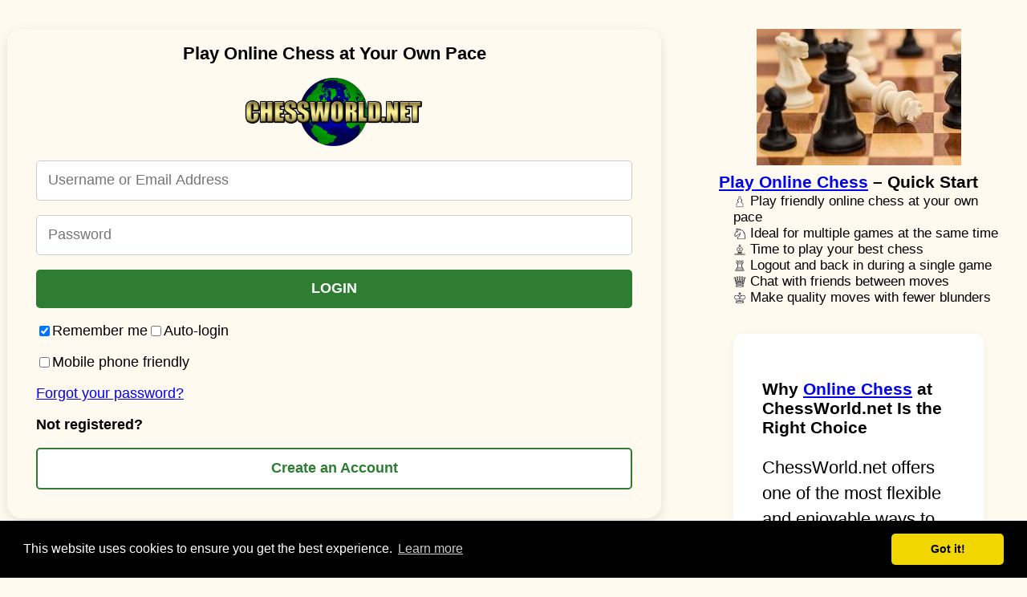

--- FILE ---
content_type: text/html
request_url: https://www.chessworld.net/chessclubs/asplogin.asp?referrer=/chessclubs/videos_showone.asp?v=kKGOVrnOCso
body_size: 19470
content:



<!DOCTYPE html>
<html lang="en">
<head>

<style>
.headline {
  margin-top:0;
  padding:0;
  font-size: 1.2rem;
  font-weight: bold;
  margin-bottom: 0.5rem;
  text-align: center;
}
</style>

  <meta charset="UTF-8" />
  <meta name="viewport" content="width=device-width, initial-scale=1.0" />
  <title>Chess World.net: Play Online Chess. Play chess at your own pace</title>

  
  <!-- SEO Meta Tags -->
  <meta name="description" content="Play free online chess at ChessWorld.net. Join players worldwide and enjoy relaxed, competitive chess games at your own pace.">
  <meta name="keywords" content="play online chess, free chess games, online chess, chess correspondence, correspondence chess, slow chess, ChessWorld, Tryfon Gavriel chess">
  <meta name="abstract" content="ChessWorld.net offers free online chess games where you play at your own pace against players from around the world.">
  <meta name="author" content="Tryfon Gavriel">
  <meta name="distribution" content="global">
  <meta http-equiv="Content-Language" content="en"> 
  <link rel="icon" href="/favicon.ico" type="image/x-icon">
  
  <meta name="robots" content="noindex, follow">
  <meta name="copyright" content="Copyright (c) 2025 ChessWorld.net All rights reserved">
  <meta name="google-site-verification" content="sN8Oewbur4HiumxHUEZ60QL0rPV7eEpQul5GnjtxfCM">

  <!-- Security Headers -->
  <meta http-equiv="X-Content-Type-Options" content="nosniff">
  <meta http-equiv="Content-Type" content="text/html; charset=utf-8">

  <!-- Open Graph (Facebook/Discord/LinkedIn/etc.) -->
<meta property="og:type" content="website">
<meta property="og:title" content="Play Free Online Chess at ChessWorld.net">
<meta property="og:description" content="Relaxed, competitive online chess with players worldwide. Join ChessWorld.net and play at your own pace.">
<meta property="og:url" content="https://www.chessworld.net/">
<meta property="og:image" content="https://www.chessworld.net/gif/frontpage/chessboard-2-medium640.jpg">
<meta property="og:image:width" content="640">
<meta property="og:image:height" content="427">
<meta property="og:site_name" content="ChessWorld.net">


 <!-- Twitter Card -->
<meta name="twitter:card" content="summary_large_image">
<meta name="twitter:title" content="Play Free Online Chess at ChessWorld.net">
<meta name="twitter:description" content="Join players worldwide at ChessWorld.net for relaxed, competitive online chess games played at your own pace.">
<meta name="twitter:image" content="https://www.chessworld.net/gif/frontpage/chesslogo3-2-small.png">
<meta name="twitter:url" content="https://www.chessworld.net/chessclubs/asplogin.asp">


  <!-- Canonical -->
<link rel="canonical" href="https://www.chessworld.net/online-chess.asp" />

  <!-- Styles and Scripts -->
  <link rel="stylesheet" href="cookieconsent.min.css">
  <script src="js/jquery-3.7.1.min.js" defer></script>
  <script src="js/cookieconsent.min.js" defer></script>
  <script>
    window.addEventListener("load", function() {
      window.cookieconsent.initialise({
        palette: {
          popup: { background: "#000" },
          button: { background: "#f1d600" }
        },
        theme: "classic",
        content: {
          message: "This website uses cookies to ensure you get the best experience.",
          dismiss: "Got it!",
          link: "Learn more",
          href: "https://www.chessworld.net/chessclubs/privacypolicy.asp"
        }
      });
    });
  </script>

  <style>


*,
*::before,
*::after {
  box-sizing: border-box;
}


.login-box {
  background-color: #fffaf0;
  padding: 1rem 2rem 2rem 2rem; /* Example: Reduce top padding to 1rem */
  border-radius: 1rem;
  box-shadow: 0 0.25rem 0.75rem rgba(0, 0, 0, 0.1);
  width: 100%;
  max-width: 420px;
  box-sizing: border-box;
  padding-top: 1rem !important; /* higher up heading */

}


/* Ensure consistent heading sizes across all sections and articles */
h1 { font-size: 1.1rem; font-weight: 700; line-height: 1.2; }
h2 { font-size: 1rem;   font-weight: 600; line-height: 1.3; }


.headline {
  margin-bottom: 1rem;
  margin-top: 0; /* Add this line */
}





html { font-size: 16px; }

    body {
      margin: 0;
      font-family: Arial, sans-serif;
      background-color: #FFFAF0;
      display: flex;
      flex-direction: column;
      min-height: 100vh;
      overflow-x: hidden;
    }

    .page-wrapper {
      display: flex;
      flex: 1;
      flex-direction: row;
      width: 100%;
    }

    .form-half {
      flex: 1;
      display: flex;
      align-items: flex-start;
      justify-content: center;
      padding: 2rem; /* can lift up left side but then right side out*/
      background-color: #FFFAF0;
      order: 1;
    }

    .graphic-half {
      flex: 1;
      display: none;
      order: 2;
    }

    .side-image {
      max-width: 400px;
      width: 100%;
      height: auto;
      object-fit: contain; /* or remove this line */
      border-radius: 8px; /* optional, for softer edges */
      display: block;
      margin: 0 auto;
    }



    .logo-container img {
      width: 240px;
      height: auto;
      margin: 0 auto 1rem auto;
      display: block;
    }

    .login-container input[type="text"],
    .login-container input[type="password"] {
      width: 100%;
      padding: 0.75rem;
      margin-bottom: 1rem;
      border-radius: 5px;
      border: 1px solid #ccc;
      font-size: 1rem;
    }

    .login-container input[type="submit"] {
      width: 100%;
      padding: 0.75rem;
      background-color: #2e7d32;
      color: #fff;
      border: none;
      border-radius: 5px;
      font-size: 1rem;
      font-weight: bold;
      cursor: pointer;
    }

    .checkbox-row {
      display: flex;
      align-items: center;
      gap: 0.5rem;
      margin-top: 1rem;
    }

    .footer {
      text-align: center;
      font-size: 0.9rem;
      color: #333;
      border-top: 1px solid #ccc;
      padding: 1rem;
      background-color: #FFFAF0;
      order: 3;
    }

    @media screen and (min-width: 768px) {
      .graphic-half {
        display: block;
      }
    }






@media screen and (max-width: 768px) {
  .page-wrapper {
    flex-direction: column;
  }

  .form-half {
    order: 1;
    width: 100%;
    padding: 1rem;
  }

  .graphic-half {
    order: 2;
    display: block;
    width: 100%;
    margin-top: 1rem;
    height: auto; /* key change */
  }

  /* FIXED */
  .side-image {
    max-width: 90vw;     /* instead of width: 100% */
    width: auto;
    height: auto;
    object-fit: contain;
    margin: 0 auto;
  }
}



      .hero {
      margin-top: 0;
      padding-top: 0rem; 
      display: flex;
      flex-direction: row;
      flex-wrap: wrap;
      align-items: center;
      justify-content: space-between;
      padding: 2rem;
      background-color: #fffaf0;
    }
        .hero h1 {
    margin-top: 0;
    }

    .hero-text {
    flex: 1 1 400px;
    padding: 0rem 2rem 2rem 0;
    margin-top: 0;
    padding-top: 0;
    }

  .hero-image {
      flex: 1 1 300px;
      text-align: center;
      max-width: 500px;   /* ✅ LIMIT THE IMAGE SECTION SIZE */
    }


    .hero-image img {
      max-width: 100%;
      height: auto;
    }
    .hero h1 {
      font-size: 2.5rem;
      margin-bottom: 1rem;
    }
    .hero p {
      font-size: 1.2rem;
      margin-bottom: 1rem;
    }
  

/* iPhone 15 Pro Max portrait - enhance login form visibility */
@media screen and (max-width: 600px) and (min-width: 570px) {

  html, body {
    font-size: 22px;
    overflow-x: hidden; /* Prevent side scrolling */
    width: 100%;
  }


  body {
    margin: 0;
    padding: 0;
    width: 100vw; /* Ensure body does not overflow */
  }

  .form-half {
    padding: 1rem;
    box-sizing: border-box;
    width: 100%;
  }

  .login-box {
    max-width: 100%;
    margin: 0 auto;
    padding: 0.5rem 1rem 1.5rem 1rem;
    box-sizing: border-box;

    /* Keep card-like appearance */
    border-radius: 1rem;
    box-shadow: 0 0.25rem 0.75rem rgba(0, 0, 0, 0.1);
  }




  .login-box h2 {
    font-size: 1.6rem;
    margin-bottom: 0rem;
  }

  .login-container input[type="text"],
  .login-container input[type="password"] {
    padding: 0.7rem;
    font-size: 1.05rem;
    width: 100%;
    box-sizing: border-box;
  }

  .login-container input[type="submit"] {
    font-size: 1.05rem;
    padding: 0.9rem;
    width: 100%;
    box-sizing: border-box;
  }

  .checkbox-row {
    font-size: 1rem;
    flex-wrap: wrap;
  }
}


.testimonials h2 {
  margin-bottom: 0.75rem;           /* Reduce excessive gap under heading */
  text-align: center;
  font-size: 1.5rem;                /* Slightly smaller heading */
  font-family: 'Segoe UI', sans-serif; /* Match your site's clean font */
  font-weight: 600;
}

.testimonial-grid {
  display: flex;
  flex-direction: column;
  align-items: center;
  gap: 1rem;                        /* Slightly tighter spacing between blocks */
  padding: 0.5rem 0 1.5rem 0;       /* Less top padding, enough bottom */
}

.testimonial {
  background-color: #fff;
  border-radius: 0.75rem;
  box-shadow: 0 0.2rem 0.5rem rgba(0, 0, 0, 0.05);
  padding: 1rem 1.25rem;           /* Slightly tighter padding */
  margin-bottom: 0.5rem;
  font-family: Georgia, serif;
  font-size: 1rem;                 /* Slightly smaller for visual harmony */
  line-height: 1.5;
  max-width: 540px;
  margin-left: auto;
  margin-right: auto;
}

.testimonial p {
  font-style: italic;
  margin: 0 0 0.5rem 0;
  font-size: 1.05rem;              /* Slightly smaller quote text */
  line-height: 1.5;
  text-align: center;
}

.testimonial span {
  display: block;
  font-size: 0.95rem;              /* Subtle secondary detail */
  color: #444;
  text-align: center;
}

.page-wrapper {
  box-sizing: border-box;
  overflow-x: hidden; /* Prevent right-side clipping */
}


.logo-only {
  display: block;
  max-width: 100%;
  height: auto;
}

.create-account-btn {
  display: block;
  width: 100%;
  box-sizing: border-box;
  padding: 0.75rem;
  margin-top: 0.5rem;
  background-color: #ffffff;
  color: #2e7d32;
  border: 2px solid #2e7d32;
  border-radius: 5px;
  font-size: 1rem;
  font-weight: 600; /* slightly bolder than default */
  text-align: center;
  text-decoration: none;
  cursor: pointer;
  transition: background-color 0.2s ease-in-out;
}

.create-account-btn:hover {
  background-color: #e8f5e9; /* gentle green tint on hover */
}


.secondary-course-btn {
  display: block;
  width: 100%;
  box-sizing: border-box;
  padding: 0.75rem;
  margin-top: 0.4rem;
  background-color: #ffffff;
  color: #2e7d32;
  border: 2px dashed #2e7d32; /* visually weaker with dashed border */
  border-radius: 5px;
  font-size: 1rem;
  font-weight: 500; /* slightly lighter than primary */
  text-align: center;
  text-decoration: none;
  cursor: pointer;
  transition: background-color 0.2s ease-in-out, border-style 0.2s;
}

.secondary-course-btn:hover {
  background-color: #f4fbf5;
  color: #2e7d32;
  border-style: solid;
}

/* === Optional: Adjust spacing for very small screens === */
@media (max-width: 420px) {
  .create-account-btn,
  .secondary-course-btn {
    font-size: 0.95rem;
    padding: 0.65rem;
    margin-top: 0.4rem;
  }
}


.breadcrumb-trail a {
  color: #663399;
  text-decoration: none;
}
.breadcrumb-trail a:hover {
  text-decoration: underline;
}


details {
  margin-bottom: 0.5rem;
}



  .anchor-nav-link {
    font-weight: 600;
    color: #2e7d32;
    background-color: #f1f8e9;
    padding: 0.4rem 0.8rem;
    border-radius: 999px;
    text-decoration: none;
    border: 1px solid #c8e6c9;
    transition: background-color 0.2s ease, color 0.2s ease;
  }

  .anchor-nav-link:hover {
    background-color: #c8e6c9;
    color: #1b5e20;
  }


.section-content {
  font-size: 0.95rem;
  max-width: 800px;
  margin: 0 auto;
  line-height: 1.6;
  display: block; /* this is default for section anyway */
  padding: 0rem 1.2rem; /* optional for consistent padding */  
}

.section-paragraph {
  font-size: 0.95rem;
  margin-bottom: 1rem;
  text-align: left; /* if needed */
}

.content-wrapper {
  font-size: 0.95rem;
  padding: 1rem 1.2rem;
  max-width: 800px;
  margin: auto;
  line-height: 1.6;
}

.section-content-inner {
  font-size: 0.95rem;
  max-width: 800px;
  margin: 0 auto;
  line-height: 1.6;
}

.quick-section-nav {
  text-align: center;
  margin: 1.5rem auto;
  display: flex;
  flex-wrap: wrap;
  justify-content: center;
  gap: 0.75rem;
  max-width: 900px;
}

#login-cta {
  text-align: center;
  margin-top: 0.2rem;
}

ul.custom-list {
  list-style-type: none; /* removes the dots */
  padding-left: 1.2rem;  /* keep this if you want some left indent */
  font-size: 1rem;
  line-height: 1.6;
}

.learn-chess-btn {
  background-color: #fff;
  color: #2e7d32;
  border: 2px solid #2e7d32;
  display: inline-block;
  margin-top: 1rem;
  font-weight: 600;
  text-decoration: none; /* just in case */
  padding: 0.5rem 1rem; /* optional for better click area */
  border-radius: 0.3rem; /* optional for style */
}


@media (min-width: 912px) { html { font-size: 18px; } }
@media (min-width: 1280px) { html { font-size: 18px; } }

/* Normalize oversized h2 variants on small screens */
@media (max-width: 768px) {
  .login-box h2,
  .testimonials h2 {
    font-size: 1rem;      /* match base h2 */
    line-height: 1.3;
  }

  /* Optional: tame giant hero heading on phones */
  .hero h1 { font-size: 1.3rem; }
}



@media (min-width: 912px) and (max-width: 1279px) {
  .graphic-half .hero-image img.side-image {
    width: 260px;
    max-width: 100%;
  }
}





</style><script type="application/ld+json">
{
  "@context": "https://schema.org",
  "@graph": [
    {
      "@type": "Organization",
      "@id": "https://www.chessworld.net/#organization",
      "name": "ChessWorld.net",
      "url": "https://www.chessworld.net/",
      "logo": {
        "@type": "ImageObject",
        "url": "https://www.chessworld.net/gif/frontpage/chesslogo3.png",
        "width": 435,
        "height": 135
      },
      "sameAs": [
        "https://www.youtube.com/@kingscrusher",
        "https://www.quora.com/profile/Tryfon-Gavriel",
        "https://twitter.com/kingscrusher"
      ]
    },
    {
      "@type": "WebPage",
      "@id": "https://www.chessworld.net/chessclubs/asplogin.asp#webpage",
      "url": "https://www.chessworld.net/chessclubs/asplogin.asp",
      "name": "Login to ChessWorld.net – Play Online Chess at Your Own Pace",
      "description": "Log in to ChessWorld.net to play relaxed, friendly online chess games. Compete in tournaments, analyze games, and connect with players worldwide.",
      "inLanguage": "en",
      "isPartOf": {
        "@id": "https://www.chessworld.net/#website"
      },
      "breadcrumb": {
        "@id": "https://www.chessworld.net/chessclubs/asplogin.asp#breadcrumb"
      }
    },
    {
      "@type": "BreadcrumbList",
      "@id": "https://www.chessworld.net/chessclubs/asplogin.asp#breadcrumb",
      "itemListElement": [
        {
          "@type": "ListItem",
          "position": 1,
          "name": "Home",
          "item": "https://www.chessworld.net/"
        },
        {
          "@type": "ListItem",
          "position": 2,
          "name": "Login",
          "item": "https://www.chessworld.net/chessclubs/asplogin.asp"
        }
      ]
    },
    {
      "@type": "Product",
      "name": "ChessWorld.net Online Chess Platform",
      "image": "https://www.chessworld.net/gif/frontpage/chesslogo3.png",
      "description": "Play online chess at ChessWorld.net – Relaxed, competitive games with players worldwide. Enjoy analysis boards, tournaments, and more.",
      "brand": {
        "@id": "https://www.chessworld.net/#organization"
      },
      "aggregateRating": {
        "@type": "AggregateRating",
        "ratingValue": "4.8",
        "reviewCount": "120"
      }
    },
    {
      "@type": "FAQPage",
      "mainEntity": [
        {
          "@type": "Question",
          "name": "Is it free to play online chess at ChessWorld.net?",
          "acceptedAnswer": {
            "@type": "Answer",
            "text": "Yes. You can join ChessWorld.net for free and start playing multiple chess games at your own pace."
          }
        },
        {
          "@type": "Question",
          "name": "Do I need to download anything?",
          "acceptedAnswer": {
            "@type": "Answer",
            "text": "No downloads are required. ChessWorld.net works directly in your browser on desktop and mobile."
          }
        },
        {
          "@type": "Question",
          "name": "Can I play multiple games at once?",
          "acceptedAnswer": {
            "@type": "Answer",
            "text": "Yes. You can play as many concurrent games as you like, with move timers ranging from 1 to 15 days per move."
          }
        },
        {
          "@type": "Question",
          "name": "What features are available to ChessWorld.net members?",
          "acceptedAnswer": {
            "@type": "Answer",
            "text": "ChessWorld.net offers an analysis board, opponent statistics, notepad, team leagues, puzzles, coaching, and annotated games."
          }
        }
      ]
    }
  ]
}
</script>


</head>



<body>
  <div class="page-wrapper">
    <div class="form-half">
      <div class="login-box">
          <h1 class="headline">Play Online Chess at Your Own Pace</h1>
        <div class="logo-container">
          <img src="/gif/frontpage/chesslogo3.png" alt="ChessWorld Logo">





        </div>


        

        <form class="login-container" method="POST" action="verify.asp?t=&opponentuserid=&ThreadID=&DPS=&ReferrerURL=%2Fchessclubs%2Fvideos%5Fshowone%2Easp%3Fv%3DkKGOVrnOCso&inviteruserid=&unlock=0&gamenumber=">




        <input class="logintextsize" type="text" name="USERNAME" placeholder="Username or Email Address"
        
        >

        <input class="logintextsize" type="password" name="USERPASSWORD" placeholder="Password"
        
        >




          <input type="submit" value="LOGIN">

          <div class="checkbox-row">
            <input type="checkbox" name="chkRemember" id="chkRemember" value="1" checked>
            <label for="chkRemember">Remember me</label>

            
            <input type="checkbox" name="chkAutoLogin" id="chkAutoLogin" value="1" >
            <label for="chkAutoLogin">Auto-login</label>
          </div>

          <div class="checkbox-row">
            <input type="checkbox" name="chkmobilefriendlyTicked" id="chkmobilefriendlyticked" value="1">
            <label for="chkmobilefriendlyticked">Mobile phone friendly</label>
          </div>

          <input type="hidden" name="mobilefriendly" value="0">

          <p style="margin-top:1rem;"><a href="register_resetpasswordrequest.asp">Forgot your password?</a></p>
          <p><strong>Not registered?</strong></p>
       
          <a href="register_asplogin.asp" class="create-account-btn">Create an Account</a>

        </form>
      </div>
    </div>

  <style>



/* Default: mobile first */
.graphic-half {
  flex: 1 1 100%;   /* full width */
  max-width: 100%;
  min-width: 0;     /* allow shrinking on small screens */
  overflow: hidden;
}

.testimonial {
  background-color: #fff;
  border-radius: 0.75rem;
  box-shadow: 0 0.2rem 0.5rem rgba(0, 0, 0, 0.05);
  padding: 1rem 1.25rem;
  margin-bottom: 1.25rem;
  font-family: Georgia, serif;
  max-width: 540px;
  margin-left: auto;
  margin-right: auto;
}

.testimonial blockquote {
  font-style: italic;
  font-size: 1.05rem;
  line-height: 1.5;
  margin: 0 0 0.5rem 0;
  text-align: center;
}


.testimonial footer {
  display: block;
  font-size: 0.95rem;
  color: #444;
  text-align: center;
  font-family: Georgia, serif;
  margin-top: 0.5rem;
  white-space: normal;       /* Allow wrapping if needed */
  line-height: 1.4;          /* Improve vertical spacing */
}

.testimonial span[itemprop="locationCreated"],
.testimonial span[itemprop="reviewRating"] {
  display: inline;
}


.testimonial-meta {
  font-size: 0.95rem;
  color: #444;
  text-align: center;
  font-family: Georgia, serif;
  margin-top: 0.5rem;
  line-height: 1.4;
  white-space: normal;
  display: block;
}

.testimonial-meta span {
  display: inline;
}

.testimonial span,
.testimonial span span {
  display: inline !important;
  white-space: normal;
}


@media screen and (min-width: 912px) {
 .page-wrapper {
    display: grid;
    grid-template-columns: minmax(460px, 1fr) minmax(320px, 420px);
    gap: 1.5rem;
    align-items: start;
  }
  .form-half, .graphic-half { min-width: 0; } /* allow content to shrink properly */
  .hero-image img.side-image { display:block; width:100%; height:auto; }
  }

  .form-half {
    flex: 2;
    padding-left: 0.5rem;
    padding-right: 0.5rem;

    display: flex;
    align-items: flex-start;
    justify-content: center;
    background-color: #FFFAF0;
  }

 .graphic-half {
    flex: 0 0 35%;     /* fixed 35% width */
    max-width: 420px;  /* don’t let it blow up too wide */
    min-width: 320px;  /* keep it usable */
    overflow: hidden;
  }

  .hero {
    display: flex;
    align-items: flex-start;
    flex-direction: row;
    gap: 1rem;
    background-color: #fffaf0;
  }

  .hero-image {
    display: flex;
    justify-content: center;
    align-items: center;
    max-width: 100%;
  }

  .hero-image img.side-image {
    max-width: 100%;
    width: 320px;
    height: auto;
    border-radius: 12px;
   
  }

  .tagline-heading {
    font-size: 0.9rem; /* ✅ relative to h1 and h2 styles */
    font-weight: 600;
    line-height: 1.3;
    max-width: 520px;
  }

  .login-box {
    width: 100%;
    max-width: none;       /* ✅ Remove hard cap */
    padding: 2rem;
    border-radius: 1rem;
    background-color: #fffaf0;
    box-shadow: 0 0.25rem 0.75rem rgba(0, 0, 0, 0.1);
    box-sizing: border-box;
  }

  h1 {
    margin-top:0px;

  }


}


@media screen and (min-width: 1280px) {
 .page-wrapper {
    display: flex;
    flex-direction: row;
    flex-wrap: wrap;   /* <-- add this too */
    gap: 2rem;
    overflow-x: hidden;
  }

  .form-half {
    flex: 3;
    padding: 2rem;
    display: flex;
    align-items: flex-start;
    justify-content: center;
    background-color: #FFFAF0;
  }

  .graphic-half {
    flex: 0 0 30%;     /* fixed ~30% width */
    min-width: 320px;  /* safe minimum */
    max-width: 420px;  /* cap so it can’t dominate */
    overflow: hidden;
  }

  .hero {
    display: flex;
    align-items: flex-start;
    flex-direction: row;
    gap: 1rem;
    background-color: #fffaf0;
  }

  .hero-image {
    display: flex;
    justify-content: center;
    align-items: center;
    max-width: 100%;
  }

  .hero-image img.side-image {
    max-width: 100%;
    width: 320px;
    height: auto;
    border-radius: 12px;
  }

  .tagline-heading {
    font-size: 0.9rem; /* ✅ relative to h1 and h2 styles */
    font-weight: 600;
    max-width: 520px;
  }


  .login-box {
    width: 100%;
    max-width: none;       /* ✅ Remove hard cap */
    padding: 2rem;
    border-radius: 1rem;
    background-color: #fffaf0;
    box-shadow: 0 0.25rem 0.75rem rgba(0, 0, 0, 0.1);
    box-sizing: border-box;
  }
}







</style>


<div class="graphic-half">
  
    <main class="hero">

    <div class="hero-image">


<!-- ================================
     ORIGINAL RESPONSIVE IMAGE BLOCK
     (Commented out on purpose —
     using single fixed image instead)
================================ -->
<!--
<img
  src="/gif/frontpage/chessboard-2-small480.jpg"
  srcset="
    /gif/frontpage/chessboard-2-small.jpg 320w,
    /gif/frontpage/chessboard-2-small480.jpg 480w,
    /gif/frontpage/chessboard-2-medium640.jpg 640w
  "
  sizes="(max-width: 399px) 320px, (max-width: 1024px) 480px, 300px"
  alt="Play online chess on ChessWorld – relaxing and competitive games"
  class="side-image"
  loading="lazy"
/>
-->

<!-- ===== NEW SIMPLIFIED IMAGE ===== -->
<img
  src="/gif/frontpage/chessboard-2-small.jpg"
  alt="Play online correspondence chess free at ChessWorld.net"
  loading="eager"
  style="display:block;max-width:100%;height:auto"
/>


</div>


<h3 style="margin-top: 0.5rem;margin-bottom:0px"><a href="/">Play Online Chess</a> – Quick Start</h3>

<ul style="list-style: none; padding-left: 1rem; font-size: 0.95rem; margin-top: 0.1rem;">
  <li><img src="/gif/merida35/white_pawn.png" alt="Pawn" width="16" height="16" style="vertical-align: middle;">&nbsp;Play friendly online chess at your own pace</li>
  <li><img src="/gif/merida35/white_knight.png" alt="Knight" width="16" height="16" style="vertical-align: middle;">&nbsp;Ideal for multiple games at the same time</li>
  <li><img src="/gif/merida35/white_bishop.png" alt="Bishop" width="16" height="16" style="vertical-align: middle;">&nbsp;Time to play your best chess</li>
  <li><img src="/gif/merida35/white_rook.png" alt="Rook" width="16" height="16" style="vertical-align: middle;">&nbsp;Logout and back in during a single game</li>
  <li><img src="/gif/merida35/white_queen.png" alt="Queen" width="16" height="16" style="vertical-align: middle;">&nbsp;Chat with friends between moves</li>
  <li><img src="/gif/merida35/white_king.png" alt="King" width="16" height="16" style="vertical-align: middle;">&nbsp;Make quality moves with fewer blunders</li>
</ul>


<div class="why-chessworld" style="background-color: #FFFAF0; padding: 1rem 1rem;">
  <div class="why-chessworld-inner" style="max-width: 860px; margin: 0 auto; background-color: #fff; border-radius: 12px; box-shadow: 0 2px 10px rgba(0,0,0,0.05); padding: 2rem;">
    
<h3>Why <a href="/">Online Chess</a> at ChessWorld.net Is the Right Choice</h3>



   <div style="width: 100%; font-size: 1.05rem; line-height: 1.5;">
      <p>
        ChessWorld.net offers one of the most flexible and enjoyable ways to play chess online.
        Our correspondence-style format helps players reduce blunders, deepen strategic understanding,
        and play at a pace that fits real life. Whether you're learning, competing, or just enjoying
        the game, there's something here for you.
      </p>

     <ol style="margin-top: 2rem; padding-left: 1.2rem;">
  <li><strong>Play multiple games simultaneously:</strong> Always have interesting positions to return to and apply ideas from <a href="/chess-strategies.asp">our strategy course</a>.</li>
  <li><strong>Play from anywhere:</strong> No software required — perfect for flexible play while reviewing <a href="/chess-openings.asp">your openings</a>.</li>
  <li><strong>Find opponents worldwide:</strong> Enjoy chess with anyone, anytime, and try out ideas from <a href="/chess-tactics.asp">our tactics course</a>.</li>
  <li><strong>Think deeper per move:</strong> Improve your play with <a href="/chess-visualization.asp">visualization and calculation training</a>.</li>
  <li><strong>Learn as you go:</strong> Review every move and pattern using our <a href="/chess-combination-tactics.asp">combination tactics guide</a>.</li>
  <li><strong>Make meaningful connections:</strong> Chat with opponents and grow together through shared <a href="/chess-principles.asp">strategic principles</a>.</li>
  <li><strong>Sharpen your fundamentals:</strong> Build better habits with our <a href="/chess-for-beginners.asp">beginner-friendly course</a>.</li>
  <li><strong>Play instantly:</strong> Try a <a href="/chess-game.asp">game in your browser</a> with no signup or download.</li>
  <li><strong>Play like the greats:</strong> Test your moves against legends like <a href="/paul-morphy.asp">Morphy</a>, <a href="/mikhail-tal.asp">Tal</a>, and <a href="/bobby-fischer.asp">Fischer</a> in our interactive feature.</li>
</ol>





      <p style="text-align: center; margin-top: 2rem;">
        <a href="" class="cta-button">Join Now – It’s Free!</a>
      </p>

      <p style="margin-top: 1rem;">
        Or <a href="/">play a chess game now</a> — no signup needed.
      </p>


    </div>




  </div>
</div>





<section style="font-size: 0.95rem; padding: 1rem;">
  <h3 style="margin-bottom: 0.3rem;">
  <img src="/gif/smallboardpic.gif" width="14" height="14" alt="Playing Icon" loading="lazy">
  <a href="/" title="Play Online Chess at ChessWorld.net">Playing Online Chess</a>

  </h3>
  <ul style="margin-top: 0; padding-left: 1.2rem;">
    <li>Thousands of active members</li>
    <li>Daily tournament pairings</li>
    <li>Play when convenient – 1 to 15 days per move</li>
  </ul>

  <h3 style="margin-top: 1rem; margin-bottom: 0.3rem;">
    <img src="/gif/goodies/gamecollector.jpg" width="16" height="16" alt="Chess courses learning icon" loading="lazy">
    Learning Chess Courses
  </h3>
  <ul style="margin-top: 0; padding-left: 1.2rem;">
    <li><a href="/online-chess-courses.asp">Explore our value-packed chess courses</a></li>
    <li>Extensive video library, annotated games, and interactive puzzles</li>
  </ul>

  <h3 style="margin-top: 1rem; margin-bottom: 0.3rem;">
    <img src="/gif/boards/people2b.gif" width="16" height="16" alt="Support Icon" loading="lazy"> Support
  </h3>
  <ul style="margin-top: 0; padding-left: 1.2rem;">
    <li>Customisable interface</li>
    <li>Helpdesk & comprehensive FAQs</li>
  </ul>
</section>



 <section class="whatishchess">
<div style="text-align:center; margin-top: 1.5rem;">
  <a href="/chess.asp" style="font-weight: bold; font-size: 1.05rem; display: inline-block; padding: 0.5rem 1rem; background-color: #f4f4f4; border-radius: 6px; text-decoration: none;">
    ♟️ What Is Chess? Learn and Play the Game →
  </a>
</div>
</section>




<section class="testimonials">
  <p class="testimonial-intro">Players from around the world share why they love playing online chess on ChessWorld.net.</p>

<h2 aria-label="ChessWorld Member Testimonials – Why people love playing online chess here">
  What Our Members Are Saying About 
  <a href="/" title="Play Online Chess at ChessWorld.net">Online Chess</a> 
  at ChessWorld
</h2>

  <div class="testimonial-grid-wrapper">
    <div class="testimonial-grid">



<div class="testimonial" itemscope itemtype="https://schema.org/Review">
  <div itemprop="itemReviewed" itemscope itemtype="https://schema.org/Organization">
    <meta itemprop="name" content="ChessWorld.net" />
  </div>
  <blockquote>
    <p itemprop="reviewBody">“All of the things on the list attracted me to become a full member!”</p>
  </blockquote>
  <p class="testimonial-meta">– <span itemprop="author" itemscope itemtype="https://schema.org/Person"><span itemprop="name">Timothy Foster</span></span>, <span itemprop="locationCreated">England</span> (Rating: <span itemprop="reviewRating" itemscope itemtype="https://schema.org/Rating"><meta itemprop="worstRating" content="1"><meta itemprop="bestRating" content="3000"><span itemprop="ratingValue">1446</span></span>)</p>
</div>

<div class="testimonial" itemscope itemtype="https://schema.org/Review">
  <div itemprop="itemReviewed" itemscope itemtype="https://schema.org/Organization">
    <meta itemprop="name" content="ChessWorld.net" />
  </div>
  <blockquote><p itemprop="reviewBody">“Analysis board is great to study potential moves.”</p></blockquote>
  <footer>– <span itemprop="author" itemscope itemtype="https://schema.org/Person"><span itemprop="name">babkjl</span></span>, <span itemprop="locationCreated">Canada</span> (Rating: <span itemprop="reviewRating" itemscope itemtype="https://schema.org/Rating"><meta itemprop="worstRating" content="1"><meta itemprop="bestRating" content="3000"><span itemprop="ratingValue">1953</span></span>)</footer>
</div>

<div class="testimonial" itemscope itemtype="https://schema.org/Review">
  <div itemprop="itemReviewed" itemscope itemtype="https://schema.org/Organization"><meta itemprop="name" content="ChessWorld.net" /></div>
  <blockquote><p itemprop="reviewBody">“In my opinion, ChessWorld is already the leader in server-based chess...”</p></blockquote>
  <footer>– <span itemprop="author" itemscope itemtype="https://schema.org/Person"><span itemprop="name">Reyn</span></span>, <span itemprop="locationCreated">Canada</span> (Rating: <span itemprop="reviewRating" itemscope itemtype="https://schema.org/Rating"><meta itemprop="worstRating" content="1"><meta itemprop="bestRating" content="3000"><span itemprop="ratingValue">1521</span></span>)</footer>
</div>

<div class="testimonial" itemscope itemtype="https://schema.org/Review">
  <div itemprop="itemReviewed" itemscope itemtype="https://schema.org/Organization"><meta itemprop="name" content="ChessWorld.net" /></div>
  <blockquote><p itemprop="reviewBody">“This site is an incredible live study course… From the intense new experiments of the young chess players to the book chess of the old (me at least), this site seems to have the answers.”</p></blockquote>
  <footer>– <span itemprop="author" itemscope itemtype="https://schema.org/Person"><span itemprop="name">dailylama</span></span>, <span itemprop="locationCreated">United States</span> (Rating: <span itemprop="reviewRating" itemscope itemtype="https://schema.org/Rating"><meta itemprop="worstRating" content="1"><meta itemprop="bestRating" content="3000"><span itemprop="ratingValue">1262</span></span>)</footer>
</div>

<div class="testimonial" itemscope itemtype="https://schema.org/Review">
  <div itemprop="itemReviewed" itemscope itemtype="https://schema.org/Organization"><meta itemprop="name" content="ChessWorld.net" /></div>
  <blockquote><p itemprop="reviewBody">“Best features – members tips, analyse and playthrough boards.”</p></blockquote>
  <footer>– <span itemprop="author" itemscope itemtype="https://schema.org/Person"><span itemprop="name">puff bartok</span></span>, <span itemprop="locationCreated">Scotland</span> (Rating: <span itemprop="reviewRating" itemscope itemtype="https://schema.org/Rating"><meta itemprop="worstRating" content="1"><meta itemprop="bestRating" content="3000"><span itemprop="ratingValue">1158</span></span>)</footer>
</div>

<div class="testimonial" itemscope itemtype="https://schema.org/Review">
  <div itemprop="itemReviewed" itemscope itemtype="https://schema.org/Organization"><meta itemprop="name" content="ChessWorld.net" /></div>
  <blockquote><p itemprop="reviewBody">“Immediately after registering, I was invited to play several games… endless options!”</p></blockquote>
  <footer>– <span itemprop="author" itemscope itemtype="https://schema.org/Person"><span itemprop="name">Dr. JohnL</span></span>, <span itemprop="locationCreated">United States</span> (Rating: <span itemprop="reviewRating" itemscope itemtype="https://schema.org/Rating"><meta itemprop="worstRating" content="1"><meta itemprop="bestRating" content="3000"><span itemprop="ratingValue">1652</span></span>)</footer>
</div>

<div class="testimonial" itemscope itemtype="https://schema.org/Review">
  <div itemprop="itemReviewed" itemscope itemtype="https://schema.org/Organization"><meta itemprop="name" content="ChessWorld.net" /></div>
  <blockquote><p itemprop="reviewBody">“Unlike real-time chess, I’m not obligated to sit out a whole game at once.”</p></blockquote>
  <footer>– <span itemprop="author" itemscope itemtype="https://schema.org/Person"><span itemprop="name">Viscount Naseby</span></span>, <span itemprop="locationCreated">United States</span> (Rating: <span itemprop="reviewRating" itemscope itemtype="https://schema.org/Rating"><meta itemprop="worstRating" content="1"><meta itemprop="bestRating" content="3000"><span itemprop="ratingValue">1204</span></span>)</footer>
</div>

<div class="testimonial" itemscope itemtype="https://schema.org/Review">
  <div itemprop="itemReviewed" itemscope itemtype="https://schema.org/Organization"><meta itemprop="name" content="ChessWorld.net" /></div>
  <blockquote><p itemprop="reviewBody">“Thanks for your efforts to maintain a great site!”</p></blockquote>
  <footer>– <span itemprop="author" itemscope itemtype="https://schema.org/Person"><span itemprop="name">Sporty</span></span>, <span itemprop="locationCreated">United Kingdom</span> (Rating: <span itemprop="reviewRating" itemscope itemtype="https://schema.org/Rating"><meta itemprop="worstRating" content="1"><meta itemprop="bestRating" content="3000"><span itemprop="ratingValue">1699</span></span>)</footer>
</div>

<div class="testimonial" itemscope itemtype="https://schema.org/Review">
  <div itemprop="itemReviewed" itemscope itemtype="https://schema.org/Organization"><meta itemprop="name" content="ChessWorld.net" /></div>
  <blockquote><p itemprop="reviewBody">“You can make moves from work, from home, wherever, and you always have your notes with you.”</p></blockquote>
  <footer>– <span itemprop="author" itemscope itemtype="https://schema.org/Person"><span itemprop="name">T-bonics</span></span>, <span itemprop="locationCreated">Canada</span> (Rating: <span itemprop="reviewRating" itemscope itemtype="https://schema.org/Rating"><meta itemprop="worstRating" content="1"><meta itemprop="bestRating" content="3000"><span itemprop="ratingValue">1113</span></span>)</footer>
</div>

<div class="testimonial" itemscope itemtype="https://schema.org/Review">
  <div itemprop="itemReviewed" itemscope itemtype="https://schema.org/Organization"><meta itemprop="name" content="ChessWorld.net" /></div>
  <blockquote><p itemprop="reviewBody">“I get especially attached to the rating system which creates a good competitive edge.”</p></blockquote>
  <footer>– <span itemprop="author" itemscope itemtype="https://schema.org/Person"><span itemprop="name">Handy</span></span>, <span itemprop="locationCreated">United Kingdom</span> (Rating: <span itemprop="reviewRating" itemscope itemtype="https://schema.org/Rating"><meta itemprop="worstRating" content="1"><meta itemprop="bestRating" content="3000"><span itemprop="ratingValue">1819</span></span>)</footer>
</div>

<div class="testimonial" itemscope itemtype="https://schema.org/Review">
  <div itemprop="itemReviewed" itemscope itemtype="https://schema.org/Organization"><meta itemprop="name" content="ChessWorld.net" /></div>
  <blockquote><p itemprop="reviewBody">“Thank you for making this site the best email chess site!”</p></blockquote>
  <footer>– <span itemprop="author" itemscope itemtype="https://schema.org/Person"><span itemprop="name">cathy_49</span></span>, <span itemprop="locationCreated">United States</span> (Rating: <span itemprop="reviewRating" itemscope itemtype="https://schema.org/Rating"><meta itemprop="worstRating" content="1"><meta itemprop="bestRating" content="3000"><span itemprop="ratingValue">931</span></span>)</footer>
</div>

<div class="testimonial" itemscope itemtype="https://schema.org/Review">
  <div itemprop="itemReviewed" itemscope itemtype="https://schema.org/Organization"><meta itemprop="name" content="ChessWorld.net" /></div>
  <blockquote><p itemprop="reviewBody">“Chessworld is a great site, very addictive… terrific value and great fun.”</p></blockquote>
  <footer>– <span itemprop="author" itemscope itemtype="https://schema.org/Person"><span itemprop="name">Decus Tutamen</span></span>, <span itemprop="locationCreated">Canada</span> (Rating: <span itemprop="reviewRating" itemscope itemtype="https://schema.org/Rating"><meta itemprop="worstRating" content="1"><meta itemprop="bestRating" content="3000"><span itemprop="ratingValue">2616</span></span>)</footer>
</div>

<div class="testimonial" itemscope itemtype="https://schema.org/Review">
  <div itemprop="itemReviewed" itemscope itemtype="https://schema.org/Organization"><meta itemprop="name" content="ChessWorld.net" /></div>
  <blockquote><p itemprop="reviewBody">“This site allows me to find people to play and continue to learn the game.”</p></blockquote>
  <footer>– <span itemprop="author" itemscope itemtype="https://schema.org/Person"><span itemprop="name">mike1745</span></span>, <span itemprop="locationCreated">United States</span> (Rating: <span itemprop="reviewRating" itemscope itemtype="https://schema.org/Rating"><meta itemprop="worstRating" content="1"><meta itemprop="bestRating" content="3000"><span itemprop="ratingValue">1680</span></span>)</footer>
</div>

<div class="testimonial" itemscope itemtype="https://schema.org/Review">
  <div itemprop="itemReviewed" itemscope itemtype="https://schema.org/Organization"><meta itemprop="name" content="ChessWorld.net" /></div>
  <blockquote><p itemprop="reviewBody">“I enjoy meeting people from all over the world and playing chess.”</p></blockquote>
  <footer>– <span itemprop="author" itemscope itemtype="https://schema.org/Person"><span itemprop="name">lonny</span></span>, <span itemprop="locationCreated">United States</span> (Rating: <span itemprop="reviewRating" itemscope itemtype="https://schema.org/Rating"><meta itemprop="worstRating" content="1"><meta itemprop="bestRating" content="3000"><span itemprop="ratingValue">2058</span></span>)</footer>
</div>

<div class="testimonial" itemscope itemtype="https://schema.org/Review">
  <div itemprop="itemReviewed" itemscope itemtype="https://schema.org/Organization"><meta itemprop="name" content="ChessWorld.net" /></div>
  <blockquote><p itemprop="reviewBody">“Ease of use along with excellent and clear features... it must be getting pretty hard to improve upon.”</p></blockquote>
  <footer>– <span itemprop="author" itemscope itemtype="https://schema.org/Person"><span itemprop="name">Impulsive</span></span>, <span itemprop="locationCreated">United Kingdom</span> (Rating: <span itemprop="reviewRating" itemscope itemtype="https://schema.org/Rating"><meta itemprop="worstRating" content="1"><meta itemprop="bestRating" content="3000"><span itemprop="ratingValue">1178</span></span>)</footer>
</div>



    </div>
  </div>
</section>



  
<section class="why-chessworld" style="background-color: #FFFAF0; padding: 2rem 1rem;">
  <div class="why-chessworld-inner">
    
    
    
<h2 style="text-align: center;">
  Why ChessWorld.net is a Great Place to 
  <a href="/" title="Play Online Chess at ChessWorld.net">Play Online Chess</a>
</h2>

<p style="text-align: center; max-width: 760px; margin: 0 auto 2rem; font-size: 1.1rem;">
  ChessWorld.net offers a relaxing, feature-rich platform for 
  <a href="/" title="Enjoy playing online chess at your own pace">playing online chess at your own pace</a>. 
  Whether you're improving your skills or enjoying friendly competition, explore the tools and community that make us unique.
</p>




    <div class="chessworld-cards-container features-explore-grid">

      <!-- Customisable Interface (3 images) -->
      <div class="chessworld-card-many">
        <div style="display: flex; flex-direction: column; align-items: center; gap: 0.4rem; margin-bottom: 1rem;">
          <img src="/gif/Features/featurebrowser_screenshot.jpg" alt="Chess Interface 1" style="width: 160px; border-radius: 8px;" loading="lazy">
          <img src="/gif/Features/featurebrowser_screenshot2.jpg" alt="Chess Interface 2" style="width: 160px; border-radius: 8px;" loading="lazy">
          <img src="/gif/Features/featurebrowser_screenshot3.jpg" alt="Chess Interface 3" style="width: 160px; border-radius: 8px;" loading="lazy">
        </div>
        <p style="font-size: 1rem; text-align: center; line-height: 1.5;">
          <strong>Fully Customisable Interface:</strong> Play with seasonal colours, adjust the layout, and choose your favorite board and piece styles for a personalised chess experience.
        </p>
      </div>

      <!-- Rating Progress -->
      <div class="chessworld-card-many">
        <img src="/gif/Features/Rating-2.jpg" alt="ChessWorld Rating Graph" style="width: 100%; border-radius: 8px;" loading="lazy">
        <p><strong>ChessWorld Rating Progress:</strong> Full Members usually play competitive rated games and build up their ChessWorld rating over time.</p>
      </div>

      <!-- Analysis Board -->
      <div class="chessworld-card-many">
        <img src="/gif/Features/analyseposition2-2.jpg" alt="Analysis Board" style="width: 100%; border-radius: 8px;" loading="lazy">
        <p><strong>Analysis Board:</strong> Try out different move ideas before committing to the best one.</p>
      </div>

      <!-- Opponent Stats -->
      <div class="chessworld-card-many">
        <img src="/gif/Features/Opponentstats-2.jpg" alt="Opponent Stats" style="width: 100%; border-radius: 8px;" loading="lazy">
        <p><strong>Opponent Stats:</strong> Study your opponents' performance history to prepare better.</p>
      </div>

      <!-- In-Game Notepad -->
      <div class="chessworld-card-many">
        <img src="/gif/Features/drop_notepad.jpg" alt="In-Game Notepad" style="width: 100%; border-radius: 8px;" loading="lazy">
        <p><strong>In-Game Notepad:</strong> Record your plans, threats, and future move ideas directly within the game.</p>
      </div>

      <!-- Rating System -->
      <div class="chessworld-card-many">
        <img src="/gif/Features/drop_Rating_system.jpg" alt="Rating System" style="width: 100%; border-radius: 8px;" loading="lazy">
        <p><strong>ChessWorld Rating System:</strong> Track your rating growth and compare with other members.</p>
      </div>

      <!-- Annotated Games -->
      <div class="chessworld-card-many">
        <img src="/gif/Features/drop_ViewAnnotation.jpg" alt="Annotated Games" style="width: 100%; border-radius: 8px;" loading="lazy">
        <p><strong>Member-Annotated Games:</strong> Browse over 2,000 member-annotated games for inspiration and study.</p>
      </div>

      <!-- Master Game Collection -->
      <div class="chessworld-card-many">
        <img src="/gif/Features/drop_Collections1.jpg" alt="Master Game Collection" style="width: 100%; border-radius: 8px;" loading="lazy">
        <p><strong>Master Game Collection:</strong> Explore over 1.7 million games from classical and modern chess greats.</p>
      </div>

    </div>
  </div>
</section>



<style>
  .course-grid {
    display: grid;
    grid-template-columns: repeat(2, 1fr);
    max-width: 720px;
    margin: 0 auto;
    gap: 1rem;
    padding: 1rem;
  }

  @media (min-width: 768px) {
    .course-grid {
      grid-template-columns: repeat(2, 1fr); /* max 2 per row on desktop */
    }
  }

  @media (max-width: 480px) {
    .course-grid {
      grid-template-columns: 1fr; /* stack on small screens */
    }
  }

  .course-card {
    display: block;
    background: #ffffff;
    border: 1px solid #ddd;
    padding: 0.4rem; /* any more and the two on row stop being equal width */
    border-radius: 8px;
    text-align: left;
    font-size: 0.8rem;
    line-height: 1.4;
    text-decoration: none;
    color: #4b0082;
    transition: all 0.2s ease-in-out;

    
  }



  .course-card:hover {
    background-color: #fdf1da;
    border-color: #caa056;
    box-shadow: 0 2px 8px rgba(0, 0, 0, 0.08);
  }

  #featured-courses h2 {
    font-weight: bold;
    text-align: center;
    font-size: 1.8rem;
    margin-bottom: 0.5rem;
  }

  #featured-courses p {
    text-align: center;
    font-size: 0.95rem;
    margin-bottom: 1.5rem;
    max-width: 600px;
    margin-left: auto;
    margin-right: auto;
  }


</style>



<section id="featured-courses" style="background-color: #fffaf3; padding: 2rem 1rem;">
  <div class="course-section" style="text-align:center; max-width: 960px; margin: 0 auto;">
    <h2 style="font-weight:bold; font-size: 2rem; margin-bottom: 0.5rem;">🎓 Featured Chess Courses</h2>
    <p style="font-size: 1rem; margin-bottom: 2rem;">
      Deepen your chess skills with structured video courses by FIDE CM Tryfon Gavriel (Kingscrusher) – ideal for beginners to intermediate players.
    </p>

  <p style="text-align:center; margin: 1rem 0;margin-left:auto;margin-right:auto;margin-bottom:1rem;">
    <a href="/online-chess-courses.asp" 
      style="padding: 12px 12px; background-color: #1e90ff; color: white; border-radius: 6px; text-decoration: none; font-weight: bold;">
      🎯 Explore Chess Courses »
    </a>
  </p>


    <div class="course-grid">

      <a href="/chess-for-beginners.asp" class="course-card">♟️ The Complete Guide to Chess for Beginners (Rated 0–1500)</a>
      <a href="/chess-tactics.asp" class="course-card">⚔️ The Complete Guide to Chess Tactics</a>
      <a href="/chess-opening-repertoire.asp" class="course-card">🧩 A Complete Ideal Beginner's Chess Opening Repertoire (Rated 0–1600)</a>
      <a href="/chess-opening-principles.asp" class="course-card">📘 The Complete Guide to Chess Opening Principles</a>
      <a href="/chess-sacrifice-tactics.asp" class="course-card">💣 The Complete Guide to Chess Sacrifices and Tactical Brilliance</a> 
      <a href="/ponziani.asp" class="course-card">🎯 The Ponziani – Surprise Beginner’s Opening Weapon (Rated 0–1500)</a>
      <a href="/chess-traps.asp" class="course-card">⚔️ Chess Opening Traps – Punish Early Mistakes Fast</a>
      <a href="/chess-combination-tactics.asp" class="course-card">💥 The Complete Guide to Chess Combination Tactics</a>
      <a href="/chess-defense-counterattack.asp" class="course-card">🛡️ The Complete Guide to Defense and Counterattack in Chess</a>
      <a href="/italian-game.asp" class="course-card">🎯 Supercharge Your Chess with the Italian Game Opening</a>
      <a href="/chess-endgames.asp" class="course-card">🏁 The Complete Guide to Chess Endgames – Master the Finish</a>
      <a href="/kings-gambit.asp" class="course-card">🔥 Supercharge Your Attacking Chess with the King's Gambit</a>
      <a href="/steinitz.asp" class="course-card">📜 Wilhelm Steinitz – The Father of Positional Chess</a>
      <a href="/nezhmetdinov.asp" class="course-card">🎇 The Attacking Brilliance of Nezhmetdinov – Tactical Fireworks</a>
      <a href="/chess-tactics-mistakes.asp" class="course-card">🔥 Supercharge Your Chess Tactics by Punishing Mistakes</a>
      <a href="/chess-simple-openings.asp" class="course-card">🚀 The Complete Guide to Winning Chess Using Simple Openings</a>
      <a href="/hypermodern-chess.asp" class="course-card">🌌 The Rise of Hypermodern Chess – Strategy Beyond the Center</a>
      <a href="/chess-gambits.asp" class="course-card">🎁 The Complete Guide to Chess Gambits – Tricks, Traps, and Tactics</a>
      <a href="/chess-calculation-evaluation.asp" class="course-card">🧮 The Complete Guide to Chess Calculation and Evaluation – Think Clearly, Play Decisively</a>
      <a href="/kings-indian-defence.asp" class="course-card">🗡️ The King’s Indian Defence – Crush 1.d4 with Dynamic Play</a>
      <a href="/chess-visualization.asp" class="course-card">🧠 The Complete Guide to Chess Visualization</a>
      <a href="/chess-engines.asp" class="course-card">🧠 The Complete Guide to Chess Engines – Learn from Supercomputers</a>
      <a href="/chess-principles.asp" class="course-card">📐 Core Chess Principles – Timeless Strategy for Every Phase</a>
      <a href="/chess-strategies.asp" class="course-card">🧩 The Complete Guide to Chess Strategies – Plans and Ideas</a>
      <a href="/caro-kann.asp" class="course-card">🧱 The Caro-Kann Defense – Solid and Strategic</a>
      <a href="/positional-chess.asp" class="course-card">🎯 The Art of Positional Chess – Subtle Domination</a>
      <a href="/vienna-game.asp" class="course-card">🎵 The Surprise Vienna Game Chess Opening: Tactics and Strategy</a>
      <a href="/attacking-chess.asp" class="course-card">⚔️ The Complete Guide to Attacking Chess – Create Brutal Pressure</a>
      <a href="/dunst-opening.asp" class="course-card">🎭 The Dunst Queen’s Knight Attack – Surprise with 1.Nc3</a>
      <a href="/checkmate-patterns.asp" class="course-card">♞ Bonus: Extra Checkmate Patterns & Mating Nets Resource</a>
      <a href="/capablanca-positional-chess-games.asp" class="course-card">🧠 Capablanca’s Positional Masterpieces – Strategic Clarity</a>
      <a href="/capablanca-chess-games-early-career.asp" class="course-card">📘 Capablanca’s Early Career Games – Learn from a Prodigy</a>

      <a href="/capablanca.asp" class="course-card">🎩 The Elegant Simplicity of Capablanca – Endgame and Positional Play</a>

      <a href="/kings-indian-attack.asp" class="course-card">🗡️ The King’s Indian Attack – A Universal System vs 1…e5 & 1…c5</a>
      <a href="/sicilian-defense.asp" class="course-card">🧨 The Complete Guide to the Sicilian Defense – Tactics and Theory</a>
      <a href="/nimzo-larsen.asp" class="course-card">🎻 The Nimzo-Larsen Attack – A Hypermodern Opening Weapon</a>
      <a href="/lasker.asp" class="course-card">📜 The Chess Legacy of Emanuel Lasker – Strategy and Psychology</a>
      <a href="/smith-morra-gambit.asp" class="course-card">⚡ The Smith-Morra Gambit – Fast-Paced Tactics vs the Sicilian</a>
      <a href="/petrosian.asp" class="course-card">🛡️ The Positional Brilliance of Tigran Petrosian – Defensive Mastery</a>
      <a href="/mikhail-tal.asp" class="course-card">💥 Mikhail Tal’s Sacrificial Magic – The Magician from Riga</a>
      <a href="/paul-morphy.asp" class="course-card">👑 The Complete Guide to the Chess of Paul Morphy</a>
      <a href="/crush-caro-kann-chess-opening.asp" class="course-card">💣 Crush the Caro-Kann – Tactical Weapons for 1.e4</a>
      <a href="/french-defense-opening.asp" class="course-card">🧊 Crush The French Defense – Tricky Lines, Tricks and Traps</a>

      <a href="/bobby-fischer-chess-late-career.asp" class="course-card">🏆 Bobby Fischer’s Late Career – World Champion Strategies</a>
      <a href="/bobby-fischer-chess-mid-career.asp" class="course-card">🔥 Bobby Fischer’s Mid Career – Rise of a Chess Legend</a>
      <a href="/bobby-fischer-chess-early-career.asp" class="course-card">🌟 Bobby Fischer’s Early Career – Teen Tactics and Talent</a>
      <a href="/bobby-fischer.asp" class="course-card">♚ The Complete Guide to Bobby Fischer – Games and Genius</a>

      <a href="/chess-openings.asp" class="course-card">📘 The Complete Guide to Chess Openings – Explore Key Systems and Traps</a>
      <a href="/chess-tactics-training.asp" class="course-card">🎯 Chess Tactics Training – Practice, Patterns, Power!</a>
      <a href="/london-system.asp" class="course-card">🏰 The Solid London System Chess Opening: Strategy and Tactics</a>
      <a href="/knights-tango.asp" class="course-card">🌀 The Provocative Tango Chess Opening: Tactics and Strategy</a>
      <a href="/pawn-structures.asp" class="course-card">🧱 The Complete Guide to Chess Pawn Structures – Build Strategy from the Ground Up</a>
 
    </div>
  </div>
</section>




<section class="why-chessworld social-section">
  <div class="why-chessworld-inner" style="text-align: center;">
    <div class="chessworld-card" style="margin: 0 auto; max-width: 720px;">
      <h2>
        A Friendly 
        <a href="/" title="Join our Online Chess Community at ChessWorld.net">
          Online Chess Community
        </a>
      </h2>
      <img 
        src="/gif/Features/featurebrowser_CWS000402-3.jpg" 
        alt="Friendly ChessWorld Online Chess Community"
        style="max-width: 100%; height: auto; border-radius: 12px; margin-bottom: 1.5rem;"
        loading="lazy"
      >
      <p style="font-size: 1.1rem; font-style: italic;">
        “ChessWorld is such a friendly 
        <a href="/" title="Play Online Chess at ChessWorld.net">online chess</a> 
        playing site encouraging chat between moves, handshakes and goodies etc that it has even hosted real life social events all around the world!”
      </p>
    </div>
  </div>
</section>

<div style="text-align: center; margin-top: 1.5rem;">
  <a href="/online-chess-courses.asp" class="course-card" style="font-size: 1.1rem; display: inline-block; padding: 0.6em 1em; border-radius: 8px; text-decoration: none;">
    🎓 Explore Our Online Chess Courses – Learn with Kingscrusher!
  </a>
</div>






    </div>
  </div>



  </div>

<footer role="contentinfo" aria-label="Site Footer">
  



<div class="footer-reset">

<style>

/* === Reset inherited page styles before footer === */
.footer-reset, .footer-reset * {
  all: revert;              /* clears inherited display, font, padding, flex, etc. */
  box-sizing: border-box;   /* restore predictable sizing */
}

/* Force all text inside footer-container to maintain specified font-size */
  .footer-container,
  .footer-container * {
    font-size: inherit !important;
    line-height: 1.3 !important;
  }

  /* Prevent large fonts from being inherited in footer */
  .footer-container {
    font-size: 0.65rem !important; /* enforce small base font size */
  }

  /* Also explicitly set font-size for anchors, headings, and list items */
  .footer-group h4,
  .footer-group a,
  .footer-group li,
  .footer-copy {
    font-size: inherit !important;
  }




  .footer-container {
    display: flex;
    flex-wrap: wrap;
    gap: 16px;                /* slightly tighter spacing */
    padding: 10px 8px;        /* less padding for compactness */
    border-top: 1px solid #444;  /* darker border for subtle separation */
    font-size: 0.65rem;       /* much smaller font size */
    color: #bbb;              /* lighter, subtle text color */
    background: #222;         /* dark background to match style */
    font-family: Arial, sans-serif;  /* clean, modern font */
  }

  .footer-group {
    flex: 1 1 160px;
    min-width: 120px;
  }



  .footer-group h4 {
    margin-bottom: 6px;
    font-size: 0.7rem;        /* smaller heading */
    color: #eee;
    font-weight: 600;
  }

  .footer-group ul {
    list-style: none;
    padding: 0;
    margin: 0;
    font-size: inherit;
    line-height: 1.3;         /* tight but readable */
  }

  .footer-group li {
    margin-bottom: 0.3rem;
    white-space: nowrap;
  }

  .footer-group a {
    color: #bbb;
    text-decoration: none;
    font-size: inherit;
    transition: color 0.3s ease;
  }

  .footer-group a:hover,
  .footer-group a:focus {
    color: #fff;
    text-decoration: underline;
  }

  .footer-copy {
    flex-basis: 100%;
    margin-top: 12px;
    font-size: 0.6rem;        /* very small copyright */
    color: #bbb;
    text-align: center;
  }


@media (max-width: 768px) {

  .footer-container {
   padding-bottom: 15rem; 
    /* add the space you want */
  }


 .footer-container a {
    padding: 0.1rem 1rem;       /* Increase clickable area */
    min-height: 0.5rem;        /* Ensure minimum height */
    display: inline-block;     /* So padding works properly */
    margin: 0 0.3rem;          /* Spacing between links */
  }


  .footer-group {
    padding-left: 0 !important;
    margin-left: 0 !important;
  }

  .footer-group ul {
    padding-left: 0 !important;
    margin-left: 0 !important;
  }

  .footer-group ul li {
    padding-left: 0 !important;
    margin-left: 0 !important;
    text-indent: 0 !important;
    white-space: normal !important; /* Allow wrapping */
  }

  .footer-group a {
    padding-left: 0 !important;
    margin-left: 0 !important;
    text-indent: 0 !important;
  }
}







.visually-hidden {
  position: absolute !important;
  width: 1px !important;
  height: 1px !important;
  padding: 0 !important;
  margin: -1px !important;
  overflow: hidden !important;
  clip: rect(0, 0, 0, 0) !important;
  clip-path: inset(50%) !important;
  border: 0 !important;
  white-space: nowrap !important;
}



</style>




<h3 class="visually-hidden">Footer Navigation</h3>
<div class="footer-container">
  <div class="footer-group">
    <h4>Join Us to Play Chess</h4>
    <ul>
      <li><a href="/">Play Chess Online Free</li>
      <li><a href="/chessclubs/register_asplogin.asp">Register</a></li>
      <li><a href="/chessclubs/asplogin.asp">Login</a></li>
    </ul>
  </div>

<div class="footer-group">
  <h4>Chess Courses</h4>
  <ul>
    <li><a href="/online-chess-courses.asp">Get Chess Course Discounts</a></li>
    <li><a href="/chess-courses.asp">Browse Chess Course Info</a></li>
    <li><a href="/chess-tactics.asp">Guide to Chess Tactics</a></li>
    <li><a href="/chess-for-beginners.asp">Chess for Beginners</a></li>
    <li><a href="/london-system.asp">London System Opening</a></li>
    <li><a href="/chess-openings.asp">Guide to Chess Openings</a></li>
    <li><a href="/chess-pawn-structures.asp">Chess Pawn Structures</a></li>
    <li><a href="/positional-chess.asp">Guide to Positional Chess</a></li>
    <li><a href="/chess-visualization.asp">Chess Visualization</a></li>
  </ul>
</div>


  <div class="footer-group">
    <h4>Play Chess & Learn Chess</h4>
    <ul>
      <li><a href="/">Play Online Chess Now</a></li>
      <li><a href="/chess-opening-principles.asp">Chess Opening principles</a></li>
      <li><a href="/chessclubs/htmlchess/computeropponent.asp">Play Against Computer</a></li>
      <li><a href="/chessclubs/whyandhow.asp">Why and How of Chess</a></li>
      <li><a href="/chessclubs/evolutionofstyle.asp">Evolution of Chess Style</a></li>
      <li><a href="/chessclubs/visualize/index.asp">Visualization Trainer</a></li>
      <li><a href="/chessclubs/OpeningGuide/mainindex.asp">Chess Topics</a></li>


    </ul>
  </div>

<div class="footer-group">
  <h4>Popular Chess Topics</h4>
  <ul>
    <li><a href="/chessclubs/OpeningGuide/popular-chess-topics.asp#openings">Openings</a></li>
    <li><a href="/chessclubs/OpeningGuide/popular-chess-topics.asp#players">Famous Players</a></li>
    <li><a href="/chessclubs/OpeningGuide/popular-chess-topics.asp#strategy">Strategy &amp; Tactics</a></li>
    <li><a href="/chessclubs/OpeningGuide/popular-chess-topics.asp#engines">Engines &amp; Technology</a></li>
    <li><a href="/chessclubs/OpeningGuide/popular-chess-topics.asp#culture">Chess in Culture</a></li>
    <li><a href="/chessclubs/OpeningGuide/popular-chess-topics.asp#learning">Learning &amp; Rules</a></li>
    <li><a href="/chessclubs/OpeningGuide/popular-chess-topics.asp#events">Events &amp; Rankings</a></li>
    <li><a href="/chessclubs/OpeningGuide/popular-chess-topics.asp#variants">Variants &amp; Fun</a></li>
  </ul>
</div>

<div class="footer-group">
  <h4>Chess Guides</h4>
  <ul>
    <li><a href="/chessclubs/OpeningGuide/mainindex.asp">All Chess Guides</a></li>
    <li><a href="/chessclubs/OpeningGuide/howtoplaychess.asp">How to Play Chess</a></li>
    <li><a href="/chessclubs/OpeningGuide/chessbeginners.asp">Chess Beginners Guide</a></li>
    <li><a href="/chessclubs/OpeningGuide/chesstactics.asp">Chess Tactics Guide</a></li>
    <li><a href="/chessclubs/OpeningGuide/chessstrategy.asp">Chess Strategy Guide</a></li>
    <li><a href="/chessclubs/OpeningGuide/positionalchessconcepts.asp">Positional Chess Guide</a></li>
    <li><a href="/chessclubs/OpeningGuide/chess-skills.asp">Chess Skills Guide</a></li>
    <li><a href="/chessclubs/OpeningGuide/chess-improvement-guide.asp">Chess Improvement Guide</a></li>
    <li><a href="/chessclubs/OpeningGuide/Openings.asp">Chess Openings Guide</a></li>
    <li><a href="/chessclubs/OpeningGuide/chessmiddlegame.asp">Chess Middlegame Guide</a></li>
    <li><a href="/chessclubs/OpeningGuide/chessendgames.asp">Chess Endgame Guide</a></li>
    <li><a href="/chessclubs/OpeningGuide/chessstyleportal.asp">Chess Style Guide</a></li>
    <li><a href="/online-chess.asp">ChessWorld Online Play Guide</a></li>


    
  </ul>
</div>





  <div class="footer-group">
    <h4>Support</h4>
    <ul>
      <li><a href="/chessclubs/bcc_playingserver_faq.asp">FAQs</a></li>
      <li><a href="/chessclubs/user_guide.asp">User Guide</a></li>
      <li><a href="/chessclubs/welcome_pack.asp">Welcome Pack</a></li>
    </ul>
  </div>






  <div class="footer-group">
    <h4>Our Policies</h4>
    <ul>
      <li><a href="/chessclubs/termsandconditions.asp">Terms &amp; Conditions</a></li>
      <li><a href="/chessclubs/privacypolicy.asp">Privacy Policy</a></li>
    </ul>
  </div>

  <div class="footer-group">
    <h4>About Us</h4>
    <ul>
      <li><a href="/chessclubs/webmasters.asp">Meet the Webmasters</a></li>
      <li><a href="/contact-us.asp">Contact Us</a></li>
    </ul>
  </div>


  <div class="footer-copy">
    &copy; 2000–2025 ChessWorld.net – All rights reserved.
  </div>
</div>





</div> <!-- end footer-reset -->


</footer>



</body>
</html>

